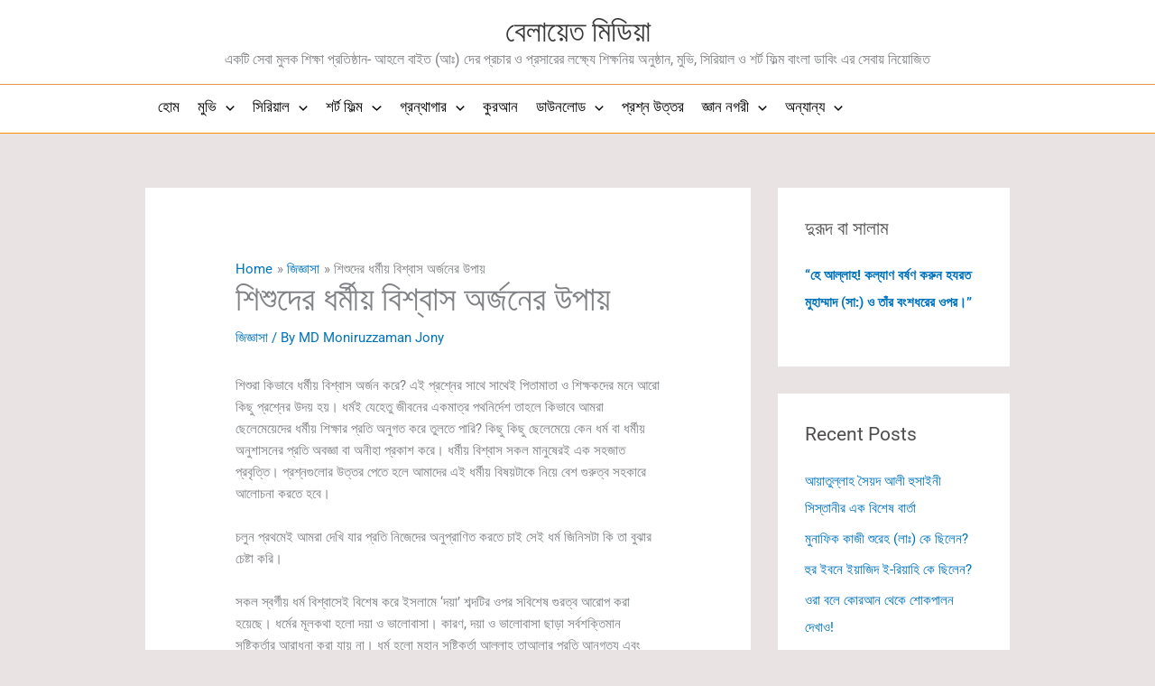

--- FILE ---
content_type: text/html; charset=utf-8
request_url: https://www.google.com/recaptcha/api2/aframe
body_size: 267
content:
<!DOCTYPE HTML><html><head><meta http-equiv="content-type" content="text/html; charset=UTF-8"></head><body><script nonce="CVUI-hD0FPOe_tVc55_hNQ">/** Anti-fraud and anti-abuse applications only. See google.com/recaptcha */ try{var clients={'sodar':'https://pagead2.googlesyndication.com/pagead/sodar?'};window.addEventListener("message",function(a){try{if(a.source===window.parent){var b=JSON.parse(a.data);var c=clients[b['id']];if(c){var d=document.createElement('img');d.src=c+b['params']+'&rc='+(localStorage.getItem("rc::a")?sessionStorage.getItem("rc::b"):"");window.document.body.appendChild(d);sessionStorage.setItem("rc::e",parseInt(sessionStorage.getItem("rc::e")||0)+1);localStorage.setItem("rc::h",'1768711651846');}}}catch(b){}});window.parent.postMessage("_grecaptcha_ready", "*");}catch(b){}</script></body></html>